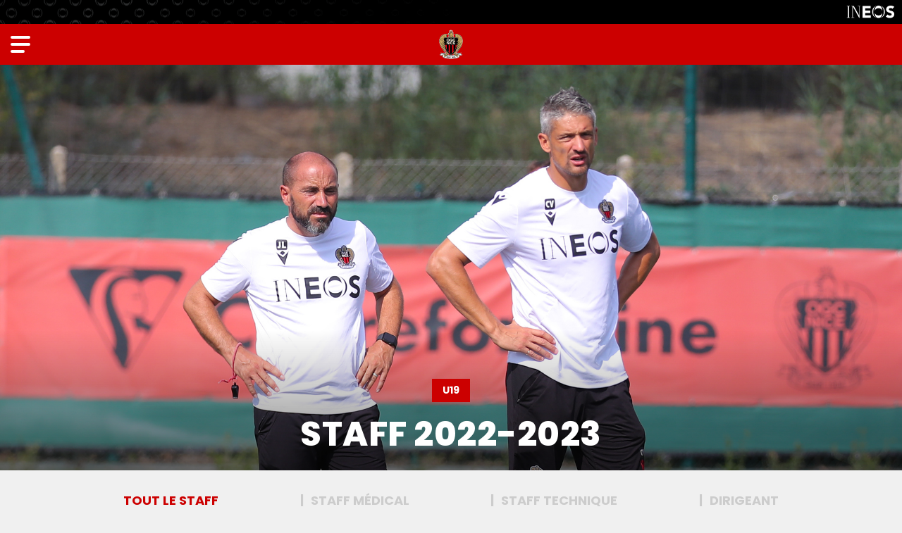

--- FILE ---
content_type: text/html; charset=UTF-8
request_url: https://www.ogcnice.com/fr/staff/2022-2023/u19
body_size: 14805
content:
<!DOCTYPE html>
<html lang="fr">
<head>
  <meta charset="UTF-8">
  <title>Staff OGC Nice | U19 | saison 2022-2023</title>
  <meta name="viewport" content="width=device-width, initial-scale=1, shrink-to-fit=no">
  <meta property="og:site_name" content="OGC Nice"/>
  <meta property="og:url" content="https://www.ogcnice.com/fr/staff/2022-2023/u19"/>
  <meta property="og:locale" content="fr_FR"/>
  <meta name="twitter:card" content="summary_large_image">
  <meta name="twitter:site" content="@ogcnice">
  <meta property="fb:admins" content="100002341022954"/>
  <meta property="fb:app_id" content="767079323456716"/>
  <meta property="og:description" content="Le staff de l'OGC Nice pour la saison 2022-2023, U19. Photos et biographies des membres du staff"/>
<meta property="og:image" content="https://www.ogcnice-assets.com/images/equipes/2022-2023-u19/staff.jpg"/>
<meta property="og:type" content="website">
<meta property="og:title" content="Staff OGC Nice | U19 | saison 2022-2023">
<meta name="twitter:title" content="Staff OGC Nice | U19 | saison 2022-2023">
<meta name="twitter:description" content="Le staff de l'OGC Nice pour la saison 2022-2023, U19. Photos et biographies des membres du staff">
<meta name="twitter:image" content="https://www.ogcnice-assets.com/images/equipes/2022-2023-u19/staff.jpg"/>
  <link rel="apple-touch-icon" sizes="60x60" href="https://www.ogcnice-assets.com/images/cms/menus/apple-touch-icon-60x60.png">
  <link rel="apple-touch-icon" sizes="76x76" href="https://www.ogcnice-assets.com/images/cms/menus/apple-touch-icon-76x76.png">
  <link rel="apple-touch-icon" sizes="120x120" href="https://www.ogcnice-assets.com/images/cms/menus/apple-touch-icon-120x120.png">
  <link rel="apple-touch-icon" sizes="152x152" href="https://www.ogcnice-assets.com/images/cms/menus/apple-touch-icon-152x152.png">
  <link rel="apple-touch-icon" sizes="180x180" href="https://www.ogcnice-assets.com/images/cms/menus/apple-touch-icon-180x180.png">
  <link rel="icon" type="image/png" sizes="32x32" href="https://www.ogcnice-assets.com/images/cms/menus/favicon-32x32.png">
  <link rel="icon" type="image/png" sizes="16x16" href="https://www.ogcnice-assets.com/images/cms/menus/favicon-16x16.png">
  <link rel="manifest" href="/site.webmanifest">
  <link rel="shortcut icon" href="/favicon.ico">
  <meta name="apple-mobile-web-app-title" content="OGCNice.com">
  <meta name="application-name" content="OGCNice.com">
  <meta name="msapplication-TileColor" content="#cc0000">
  <meta name="msapplication-config" content="/browserconfig.xml">
  <meta name="theme-color" content="#ffffff">
  <script src="https://kit.fontawesome.com/c8ae971bce.js" crossorigin="anonymous"></script>
  <link rel="preconnect" href="https://fonts.googleapis.com">
  <link rel="preconnect" href="https://fonts.gstatic.com" crossorigin>
  <link href="https://fonts.googleapis.com/css2?family=DM+Serif+Display&family=Poppins:ital,wght@0,200;0,400;0,700;0,800;0,900;1,400;1,700&display=swap" rel="stylesheet">
      <link rel="stylesheet" href="/build/281.css"><link rel="stylesheet" href="/build/383.css">
  <script type='text/javascript'>
      if (window.innerWidth > 992) {
          var ox_u = 'https://adserver.ogcnice.com/www/delivery/al.php?zoneid=5&target=_blank&layerstyle=simple&align=center&valign=middle&closebutton=t&nobg=t&noborder=t';
      } else {
          var ox_u = 'https://adserver.ogcnice.com/www/delivery/al.php?zoneid=6&target=_blank&layerstyle=simple&align=center&valign=middle&closebutton=t&nobg=t&noborder=t';
      }
  </script>
  <script async src="https://adserver.ogcnice.com/www/delivery/asyncjs.php"></script>
  <script type='text/javascript'><!--//<![CDATA[
      if (document.context) ox_u += '&context=' + escape(document.context);
      document.write("<scr" + "ipt type='text/javascript' src='" + ox_u + "'></scr" + "ipt>");
      //]]>-->
  </script>
  <!-- Google Tag Manager -->
  <script>(function(w,d,s,l,i){w[l]=w[l]||[];w[l].push({'gtm.start':
  new Date().getTime(),event:'gtm.js'});var f=d.getElementsByTagName(s)[0],
  j=d.createElement(s),dl=l!='dataLayer'?'&l='+l:'';j.async=true;j.src=
  'https://www.googletagmanager.com/gtm.js?id='+i+dl;f.parentNode.insertBefore(j,f);
  })(window,document,'script','dataLayer','GTM-WP6D4Z2');</script>
  <!-- End Google Tag Manager -->
</head>
<body  class="" style="position:relative">
<!-- Google Tag Manager (noscript) -->
<noscript><iframe src="https://www.googletagmanager.com/ns.html?id=GTM-WP6D4Z2"
height="0" width="0" style="display:none;visibility:hidden"></iframe></noscript>
<!-- End Google Tag Manager (noscript) -->
<div class="ineos-header d-none d-xl-block">
  <a href="https://www.ineos.com" target="_blank"><img src="https://www.ogcnice-assets.com/images/cms/club/ineos.svg"></a>
</div>
<header class="menu text-white d-none d-xl-block">
  <h1><a href="/fr/"><img src="https://www.ogcnice-assets.com/images/cms/menus/logo-header.png"/></a></h1>
  <ul class="topmenu">
    <li><a href="https://billetterie.ogcnice.com/?utm_source=site_ogcnice&utm_medium=site_ogcnice_header_bouton_billetterie&utm_campaign=site_ogcnice_billetterie" target="_blank"><img src="https://www.ogcnice-assets.com/images/cms/menus/icon-billetterie.svg"> Billetterie</a></li>
    <li><a href="https://boutique.ogcnice.com/" target="_blank"><img src="https://www.ogcnice-assets.com/images/cms/menus/icon-boutique.svg"> Boutique</a></li>
  </ul>
  <ul class="mainmenu">
    <li><a class="show-submenu show-actualites">Actualités</a></li>
    <li><a class="show-submenu show-equipes">Equipes</a></li>
    <li><a class="show-submenu show-club">Club</a></li>
    <li><a class="show-submenu show-stade">Supporters</a></li>
    <li><a class="show-submenu show-formation">Formation</a></li>
    <li><a class="show-submenu show-partenaires">Partenaires</a></li>
    <li><a class="show-submenu show-vip">Membres VIP</a></li>
  </ul>
  <ul class="bottommenu">
    <li class="menu-mefi"><a href="https://www.meficlub.com" target="_blank">Mèfi Club</a></li>
    <li class="menu-fonds show-submenu"><a class="show-submenu show-fdd">Fonds de Dotation</a></li>
  </ul>
  <div class="menu_language">
    <span class="menu_fr langmenu_active">Fr</span> | <a href="/en/" title="English site"><span class="menu_uk">En</span></a>
  </div>
</header>

<div id="mobilemenu" class="d-block d-xl-none">
  <div class="nav-modal">
    <nav>
      <div id="mobilemenu_toplinks">
        <ul>
          <li><a href="/fr/rubrique">News</a></li>
          <li><a href="https://billetterie.ogcnice.com/?utm_source=site_ogcnice&utm_medium=site_ogcnice_menu_quicklink_billetterie&utm_campaign=site_ogcnice_billetterie" target="_blank">Billetterie</a></li>
          <li><a href="https://boutique.ogcnice.com" target="_blank">Boutique</a></li>
        </ul>
        <ul>
          <li><a href="/fr/calendrier/f/2025-2026/equipe-pro">Calendrier</a></li>
          <li><a href="/fr/f/equipes/2025-2026/equipe-pro">Effectif</a></li>
          <li><a href="/fr/classement/2025-2026/equipe-pro">Classement</a></li>
        </ul>
      </div>
        <div id="mobilemenu_accordion">
          <p><a id="mobilemenu_titre1" class="menu_1st mobilemenu_withsubmenu" role="button" data-toggle="collapse" href="#mobilemenu_titre1_submenu" aria-expanded="false" aria-controls="mobilemenu_titre1_submenu">Actualités</a>
          </p>
          <div id="mobilemenu_titre1_submenu" class="collapse" data-parent="#mobilemenu_accordion" aria-labelledby="mobilemenu_titre1">
            <p><a id="mobilemenu_titre1_submenu1" class="collapsed menu_2nd mobilemenu_withsubmenu" role="button" data-toggle="collapse" href="#mobilemenu_titre1_submenu1_liste" aria-expanded="false" aria-controls="mobilemenu_titre1_submenu1_liste">News</a></p>
            <div id="mobilemenu_titre1_submenu1_liste" class="collapse" data-parent="#mobilemenu_titre1_submenu" aria-labelledby="mobilemenu_titre1_submenu1">
              <p><a href="/fr/rubrique" class="menu_3rd">Toutes les news</a></p>
              <p><a href="/fr/rubrique/equipe-pro?contentType=all" class="menu_3rd">Équipe pro</a></p>
              <p><a href="/fr/rubrique/formation?contentType=all" class="menu_3rd">Formation</a></p>
              <p><a href="/fr/rubrique/feminines?contentType=all" class="menu_3rd">Féminines</a></p>
              <p><a href="/fr/rubrique/club?contentType=all" class="menu_3rd">Club</a></p>
              <p><a href="/fr/rubrique/supporters?contentType=all" class="menu_3rd">Supporters</a></p>
              <p><a href="/fr/rubrique/fdd?contentType=all" class="menu_3rd">Fonds de dotation</a></p>
            </div>
            <p><a id="mobilemenu_titre1_submenu2" class="collapsed menu_2nd mobilemenu_withsubmenu" role="button" data-toggle="collapse" href="#mobilemenu_titre1_submenu2_liste" aria-expanded="false" aria-controls="mobilemenu_titre1_submenu2_liste">24h/24</a></p>
            <div id="mobilemenu_titre1_submenu2_liste" class="collapse" data-parent="#mobilemenu_titre1_submenu" aria-labelledby="mobilemenu_titre1_submenu2">
              <p><a href="/fr/agenda.html" class="menu_3rd">Agenda du club</a></p>
              <p><a href="/fr/supporters/newsletters.html" class="menu_3rd">Newsletters</a>
              </p>
              <p><a href="/fr/supporters/reseaux-sociaux.html" class="menu_3rd">Réseaux sociaux</a></p>
              <p><a href="https://www.youtube.com/ogcnice" class="menu_3rd"><span class="external_link">Chaîne Youtube</span></a></p>
              <p><a href="/fr/supporters/applis.html" class="menu_3rd">Application mobile</a></p>
            </div>
            <p><a class="menu_2nd" href="/fr/albums">Photos</a></p>
            <p><a id="mobilemenu_titre1_submenu3" class="collapsed menu_2nd mobilemenu_withsubmenu" role="button" data-toggle="collapse" href="#mobilemenu_titre1_submenu3_liste" aria-expanded="false" aria-controls="mobilemenu_titre1_submenu3_liste">OGC Nice TV</a></p>
            <div id="mobilemenu_titre1_submenu3_liste" class="collapse" data-parent="#mobilemenu_titre1_submenu" aria-labelledby="mobilemenu_titre1_submenu3">
              <p><a href="/fr/ogcnice-tv" class="menu_3rd">Accueil</a></p>
              <p><a href="/fr/ogcnice-tv/playlist/resumes-de-match" class="menu_3rd">Résumés</a></p>
              <p><a href="/fr/ogcnice-tv/playlist/zapgym" class="menu_3rd">Zap'Gym</a></p>
              <p><a href="/fr/ogcnice-tv/playlist/legende" class="menu_3rd">Matchs de légende</a></p>
              <p><a href="/fr/ogcnice-tv/playlist/reportages" class="menu_3rd">Reportages</a></p>
              <p><a href="/fr/ogcnice-tv/playlist/jt-des-jeunes" class="menu_3rd">JT des Jeunes</a></p>
            </div>
            <p><a class="menu_2nd" href="/fr/tag/ogcnice-mag?contentType=all">OGC Nice Mag</a></p>
          </div>
          <p><a id="mobilemenu_titre2" class="menu_1st mobilemenu_withsubmenu" role="button" data-toggle="collapse" href="#mobilemenu_titre2_submenu" aria-expanded="false" aria-controls="mobilemenu_titre2_submenu">Équipes</a></p>
          <div id="mobilemenu_titre2_submenu" class="collapse" data-parent="#mobilemenu_accordion" aria-labelledby="mobilemenu_titre2">
            <p><a id="mobilemenu_titre2_submenu1" class="collapsed menu_2nd mobilemenu_withsubmenu" role="button" data-toggle="collapse" href="#mobilemenu_titre2_submenu1_liste" aria-expanded="false"
                  aria-controls="mobilemenu_titre2_submenu1_liste">Équipe Pro</a></p>
            <div id="mobilemenu_titre2_submenu1_liste" class="collapse" data-parent="#mobilemenu_titre2_submenu" aria-labelledby="mobilemenu_titre2_submenu1">
              <p><a href="/fr/f/equipes/2025-2026/equipe-pro" class="menu_3rd">Effectif</a></p>
              <p><a href="/fr/equipes/equipe-pro/2025-2026/staff.html" class="menu_3rd">Staff</a></p>
              <p><a href="/fr/calendrier/f/2025-2026/equipe-pro" class="menu_3rd">Calendrier &amp; résultats</a></p>
              <p><a href="/fr/classement/2025-2026/equipe-pro" class="menu_3rd">Classement Ligue 1</a></p>
              <p><a href="/fr/tag/aiglondumois?contentType=all" class="menu_3rd">Aiglon du Mois</a></p>
            </div>

              <p><a id="mobilemenu_titre2_submenu2" class="collapsed menu_2nd mobilemenu_withsubmenu" role="button" data-toggle="collapse" href="#mobilemenu_titre2_submenu2_liste" aria-expanded="false" aria-controls="mobilemenu_titre2_submenu2_liste">Féminines</a></p>
              <div id="mobilemenu_titre2_submenu2_liste" class="collapse" data-parent="#mobilemenu_titre2_submenu" aria-labelledby="mobilemenu_titre2_submenu2">
                <p><a id="mobilemenu_titre2_submenu9" class="collapsed menu_3rd mobilemenu_withsubmenu" role="button" data-toggle="collapse" href="#mobilemenu_titre2_submenu9_liste" aria-expanded="false" aria-controls="mobilemenu_titre2_submenu9_liste">Equipe première Seconde Ligue</a></p>
                <div id="mobilemenu_titre2_submenu9_liste" class="collapse" data-parent="#mobilemenu_titre2_submenu2_liste"
                     aria-labelledby="mobilemenu_titre2_submenu9">
                    <p><a href="/fr/f/equipes/2025-2026/feminines" class="menu_4th">Effectif</a></p>
                    <p><a href="/fr/staff/2025-2026/feminines" class="menu_4th">Staff</a></p>
                    <p><a href="/fr/calendrier/l/2025-2026/feminines" class="menu_4th">Calendrier &amp; résultats</a></p>
                    <p><a href="/fr/classement/2025-2026/feminines" class="menu_4th">Classement</a></p>
                </div>               
                <p><a id="mobilemenu_titre2_submenu10" class="collapsed menu_3rd mobilemenu_withsubmenu" role="button" data-toggle="collapse" href="#mobilemenu_titre2_submenu10_liste" aria-expanded="false" aria-controls="mobilemenu_titre2_submenu10_liste">Autres équipes</a></p>
                <div id="mobilemenu_titre2_submenu10_liste" class="collapse" data-parent="#mobilemenu_titre2_submenu2_liste" aria-labelledby="mobilemenu_titre2_submenu10">
                  <p><a href="/fr/equipes/u18f.html" class="menu_3rd">U18F</a></p>
                  <p><a href="/fr/equipes/u16f.html" class="menu_3rd">U16F</a></p>
                  <p><a href="/fr/equipes/u15f.html" class="menu_3rd">U15F</a></p>
                  <p><a href="/fr/equipes/u13f.html" class="menu_3rd">U13F</a></p>
                  <p><a href="/fr/equipes/u11f.html" class="menu_3rd">U11F</a></p>
                  <p><a href="/fr/equipes/u7-u9f.html" class="menu_3rd">U7-U9F</a></p>
                </div>
              </div>

            <p><a id="mobilemenu_titre2_submenu3" class="collapsed menu_2nd mobilemenu_withsubmenu" role="button" data-toggle="collapse" href="#mobilemenu_titre2_submenu3_liste" aria-expanded="false" aria-controls="mobilemenu_titre2_submenu3_liste">Centre de Formation</a></p>
            <div id="mobilemenu_titre2_submenu3_liste" class="collapse" data-parent="#mobilemenu_titre2_submenu" aria-labelledby="mobilemenu_titre2_submenu3">
              <p><a class="menu_3rd" href="/fr/l/equipes/2025-2026/centre-de-formation">Effectif</a></p>          
              <p><a id="mobilemenu_titre2_submenu4b" class="collapsed menu_3rd mobilemenu_withsubmenu" role="button" data-toggle="collapse" href="#mobilemenu_titre2_submenu4b_liste" aria-expanded="false" aria-controls="mobilemenu_titre2_submenu4_liste">Staffs</a></p>
              <div id="mobilemenu_titre2_submenu4b_liste" class="collapse" data-parent="#mobilemenu_titre2_submenu3_liste" aria-labelledby="mobilemenu_titre2_submenu4b">
                  <p><a href="/fr/staff/2025-2026/elite" class="menu_4th">Elite</a></p>
                  <p><a href="/fr/staff/2025-2026/u19" class="menu_4th">U19</a></p>
                  <p><a href="/fr/staff/2025-2026/u17" class="menu_4th">U17</a></p>
                  <p><a href="/fr/staff/2025-2026/u16" class="menu_4th">U16</a></p>
              </div>
              <p><a id="mobilemenu_titre2_submenu5" class="collapsed menu_3rd mobilemenu_withsubmenu" role="button" data-toggle="collapse" href="#mobilemenu_titre2_submenu5_liste" aria-expanded="false" aria-controls="mobilemenu_titre2_submenu5_liste">Calendriers</a></p>
              <div id="mobilemenu_titre2_submenu5_liste" class="collapse" data-parent="#mobilemenu_titre2_submenu3_liste" aria-labelledby="mobilemenu_titre2_submenu5">
                  <p><a href="/fr/calendrier/l/2025-2026/elite" class="menu_4th">Elite</a></p>
                  <p><a href="/fr/calendrier/l/2025-2026/u19" class="menu_4th">U19</a></p>
                  <p><a href="/fr/calendrier/l/2025-2026/u17" class="menu_4th">U17</a></p>
                  <p><a href="/fr/calendrier/l/2025-2026/u16" class="menu_4th">U16</a></p>
              </div>
              <p><a id="mobilemenu_titre2_submenu6" class="collapsed menu_3rd mobilemenu_withsubmenu" role="button" data-toggle="collapse" href="#mobilemenu_titre2_submenu6_liste" aria-expanded="false" aria-controls="mobilemenu_titre2_submenu6_liste">Classements</a></p>
              <div id="mobilemenu_titre2_submenu6_liste" class="collapse" data-parent="#mobilemenu_titre2_submenu3_liste" aria-labelledby="mobilemenu_titre2_submenu6">
                  <p><a href="/fr/classement/2025-2026/elite" class="menu_4th">Ch. Espoirs</a></p>
                  <p><a href="/fr/classement/2025-2026/u19" class="menu_4th">U19</a></p>
                  <p><a href="/fr/classement/2025-2026/u17" class="menu_4th">U17</a></p>
                  <p><a href="/fr/classement/2025-2026/u16" class="menu_4th">U16</a></p>
              </div>
            </div>

              <p><a id="mobilemenu_titre2_submenu8" class="collapsed menu_2nd mobilemenu_withsubmenu" role="button" data-toggle="collapse" href="#mobilemenu_titre2_submenu8_liste" aria-expanded="false" aria-controls="mobilemenu_titre2_submenu8_liste">Ecole de foot</a></p>
              <div id="mobilemenu_titre2_submenu8_liste" class="collapse" data-parent="#mobilemenu_titre2_submenu" aria-labelledby="mobilemenu_titre2_submenu8">
                <p><a href="/fr/equipes/u11.html" class="menu_3rd">U11</a></p>
                <p><a href="/fr/equipes/u10.html" class="menu_3rd">U10</a></p>
                <p><a href="/fr/equipes/u9.html" class="menu_3rd">U9</a></p>
                <p><a href="/fr/equipes/u8.html" class="menu_3rd">U8</a></p>
                <p><a href="/fr/equipes/u7.html" class="menu_3rd">U7</a></p>
                <p><a href="/fr/equipes/u6.html" class="menu_3rd">U6</a></p>
                <p><a href="/fr/equipes/u5.html" class="menu_3rd">U5</a></p>
              </div>
          </div>

            <p><a id="mobilemenu_titre3" class="menu_1st mobilemenu_withsubmenu" role="button" data-toggle="collapse" href="#mobilemenu_titre3_submenu" aria-expanded="false" aria-controls="mobilemenu_titre3_submenu">Club</a>
            </p>
            <div id="mobilemenu_titre3_submenu" class="collapse" data-parent="#mobilemenu_accordion" aria-labelledby="mobilemenu_titre3">
              <p><a id="mobilemenu_titre3_submenu1" class="collapsed menu_2nd mobilemenu_withsubmenu" role="button" data-toggle="collapse" href="#mobilemenu_titre3_submenu1_liste" aria-expanded="false" aria-controls="mobilemenu_titre3_submenu1_liste">L'Institution</a></p>
              <div id="mobilemenu_titre3_submenu1_liste" class="collapse" data-parent="#mobilemenu_titre3_submenu" aria-labelledby="mobilemenu_titre3_submenu1">
                <p><a href="/fr/club/mongymmafamille.html" class="menu_3rd">#MonGymmafamille</a></p>
                <p><a href="/fr/club/mefi.html" class="menu_3rd">Mèfi</a></p>
                <p><a href="/fr/club/nissa-la-bella.html" class="menu_3rd">Nissa la Bella</a></p>
                <p><a href="/fr/club/organigramme.html" class="menu_3rd">Organigramme</a></p>
                <p><a href="/fr/club/centre.html" class="menu_3rd">Centre d'entraînement et de formation</a></p>
                <p><a href="/fr/fonds-de-dotation/presentation.html" class="menu_3rd">Fonds de dotation</a></p>
                <p><a href="https://boutique.ogcnice.com" class="menu_3rd" target="_blank"><span class="external_link">Boutique</span></a></p>
                <p><a href="https://contact.ogcnice.com/?utm_source=site_ogcnice" class="menu_3rd">Contacts</a></p>
                <p><a href="/fr/club/presse.html" class="menu_3rd">Presse</a></p>
              </div>
              <p><a id="mobilemenu_titre3_submenu2" class="collapsed menu_2nd mobilemenu_withsubmenu" role="button" data-toggle="collapse" href="#mobilemenu_titre3_submenu2_liste" aria-expanded="false" aria-controls="mobilemenu_titre3_submenu2_liste">Despì 1904</a></p>
              <div id="mobilemenu_titre3_submenu2_liste" class="collapse" data-parent="#mobilemenu_titre3_submenu" aria-labelledby="mobilemenu_titre3_submenu2">
                <p><a href="/fr/club/histoire/historique.html" class="menu_3rd">Historique</a></p>
                <p><a href="/fr/club/histoire/photos-equipes.html" class="menu_3rd">Équipes de 1930 à nos jours</a></p>
                <p><a href="/fr/club/histoire/anciens-aiglons.html" class="menu_3rd">Ils ont fait le Gym</a></p>
                <p><a href="/fr/ogcnice-tv/playlist/legende" class="menu_3rd">Matchs de légende</a></p>
                <p><a href="/fr/stade/cafe-des-aiglons.html" class="menu_3rd">Café des Aiglons</a></p>
                <p><a href="/fr/club/histoire/association-anciens-aiglons.html" class="menu_3rd">Association des Anciens Aiglons</a></p>
                <p><a href="/fr/club/histoire/stade-du-ray.html" class="menu_3rd">Stade  du Ray</a></p>
              </div>
            </div>

            <p><a id="mobilemenu_titre4" class="menu_1st mobilemenu_withsubmenu" role="button" data-toggle="collapse" href="#mobilemenu_titre4_submenu" aria-expanded="false" aria-controls="mobilemenu_titre4_submenu">Supporters</a></p>
            <div id="mobilemenu_titre4_submenu" class="collapse" data-parent="#mobilemenu_accordion" aria-labelledby="mobilemenu_titre4">
              <p><a id="mobilemenu_titre4_submenu2" class="collapsed menu_2nd mobilemenu_withsubmenu" role="button" data-toggle="collapse" href="#mobilemenu_titre4_submenu2_liste" aria-expanded="false" aria-controls="mobilemenu_titre4_submenu2_liste">Supporters</a></p>
              <div id="mobilemenu_titre4_submenu2_liste" class="collapse" data-parent="#mobilemenu_titre4_submenu" aria-labelledby="mobilemenu_titre4_submenu2">
                <p><a href="/fr/supporters/referent-supporters-ogcnice.html" class="menu_3rd">Référent supporters</a></p>
                <p><a href="/fr/supporters/groupes.html" class="menu_3rd">Groupes de supporters</a></p>
                <p><a href="https://www.meficlub.com" class="menu_3rd" target="_blank"><span class="external_link">Mèfi Club</span></a></p>
                <p><a href="/fr/supporters/chants.html" class="menu_3rd">Chants</a></p>
                <p><a href="/fr/supporters/wallpapers.html" class="menu_3rd">Fonds d'écran</a></p>
                <p><a href="https://www.ogcnice.net" class="menu_3rd" target="_blank"><span class="external_link">Forum</span></a></p>
                <p><a href="/fr/supporters/newsletters.html" class="menu_3rd">Newsletters</a></p>
                <p><a href="https://programme-pouvoir-achat.ogcnice.com/login/" class="menu_3rd" target="_blank"><span class="external_link">Programme pouvoir d'achat</span></a></p>
              </div>
              <p><a id="mobilemenu_titre4_submenu1" class="collapsed menu_2nd mobilemenu_withsubmenu" role="button" data-toggle="collapse" href="#mobilemenu_titre4_submenu1_liste" aria-expanded="false" aria-controls="mobilemenu_titre4_submenu1_liste">Allianz Riviera</a></p>
              <div id="mobilemenu_titre4_submenu1_liste" class="collapse" data-parent="#mobilemenu_titre4_submenu" aria-labelledby="mobilemenu_titre4_submenu1">
                <p><a href="/fr/stade/allianz-riviera.html" class="menu_3rd">Le stade</a></p>
                <p><a href="https://billetterie.ogcnice.com/stade/se-rendre-a-l-allianz-riviera" class="menu_3rd"><span class="external_link">Comment y accéder ?</span></a></p>
                <p><a href="https://billetterie.ogcnice.com/?utm_source=site_ogcnice&utm_medium=site_ogcnice_menu_stade_billetterie&utm_campaign=site_ogcnice_billetterie" class="menu_3rd" target="_blank"><span class="external_link">Billetterie</span></a>
                </p>
                <p><a href="https://billetterie.ogcnice.com/entreprises?utm_source=site_ogcnice&utm_medium=site_ogcnice_menu_stade_hospitalite&utm_campaign=site_ogcnice_billetterie" class="menu_3rd"><span class="external_link">Offres hospitalités</span></a></p>
                <p><a href="/fr/stade/cafe-des-aiglons.html" class="menu_3rd">Café des Aiglons</a></p>
                <p><a href="https://www.museedusport.fr" target="_blank" class="menu_3rd"><span class="external_link">Musée National du Sport</span></a></p>
              </div>
            </div>
            <p><a id="mobilemenu_titre5" class="menu_1st mobilemenu_withsubmenu" role="button" data-toggle="collapse" href="#mobilemenu_titre5_submenu" aria-expanded="false" aria-controls="mobilemenu_titre5_submenu">Formation</a>
            </p>
            <div id="mobilemenu_titre5_submenu" class="collapse" data-parent="#mobilemenu_accordion" aria-labelledby="mobilemenu_titre5">
                <p><a id="mobilemenu_titre5_submenu1" class="collapsed menu_2nd mobilemenu_withsubmenu" role="button" data-toggle="collapse" href="#mobilemenu_titre5_submenu1_liste" aria-expanded="false" aria-controls="mobilemenu_titre5_submenu1_liste">Formation</a></p>
                <div id="mobilemenu_titre5_submenu1_liste" class="collapse" data-parent="#mobilemenu_titre5_submenu" aria-labelledby="mobilemenu_titre5_submenu1">
                  <p><a href="/fr/formation/presentation.html" class="menu_3rd">Présentation</a></p>
                  <p><a href="/fr/formation/infrastructures.html" class="menu_3rd">Infrastructures</a></p>
                  <p><a href="/fr/formation/organigramme.html" class="menu_3rd">Organigramme et contacts</a></p>
                  <p><a href="/fr/formation/scolarite.html" class="menu_3rd">Scolarité</a></p>
                  <p><a href="/fr/formation/open-football-club.html" class="menu_3rd">Open Football Club</a></p>
                </div>
                <p><a id="mobilemenu_titre5_submenu2" class="collapsed menu_2nd mobilemenu_withsubmenu" role="button" data-toggle="collapse" href="#mobilemenu_titre5_submenu2_liste" aria-expanded="false" aria-controls="mobilemenu_titre5_submenu2_liste">Préformation</a></p>
                <div id="mobilemenu_titre5_submenu2_liste" class="collapse" data-parent="#mobilemenu_titre5_submenu" aria-labelledby="mobilemenu_titre5_submenu2">
                  <p><a href="/fr/formation/preformation.html" class="menu_3rd">Présentation</a></p>
                </div>
                <p><a class="menu_2nd" href="https://billetterie.ogcnice.com/nos-offres/gym-aveni" target="_blank"><span class="external_link">Gym Aveni</span></a></p>
                <p><a id="mobilemenu_titre5_submenu3" class="collapsed menu_2nd mobilemenu_withsubmenu" role="button" data-toggle="collapse" href="#mobilemenu_titre5_submenu3_liste" aria-expanded="false" aria-controls="mobilemenu_titre5_submenu3_liste">Amateurs</a></p>
                <div id="mobilemenu_titre5_submenu3_liste" class="collapse" data-parent="#mobilemenu_titre5_submenu" aria-labelledby="mobilemenu_titre5_submenu3">
                  <p><a href="/fr/formation/feminines.html" class="menu_3rd">Féminines</a></p>
                  <p><a href="/fr/formation/ecole-de-foot.html" class="menu_3rd">École de Foot</a></p>
                  <p><a href="/fr/formation/tournoi-jeune-aiglon.html" class="menu_3rd">Tournoi du Jeune Aiglon</a></p>
                </div>
            </div>
            <p><a id="mobilemenu_titre6" class="menu_1st mobilemenu_withsubmenu" role="button" data-toggle="collapse" href="#mobilemenu_titre6_submenu" aria-expanded="false" aria-controls="mobilemenu_titre6_submenu">Partenaires</a></p>
            <div id="mobilemenu_titre6_submenu" class="collapse" data-parent="#mobilemenu_accordion" aria-labelledby="mobilemenu_titre6">
              <p><a class="menu_2nd" href="/fr/partenaires/nos-partenaires.html">Nos partenaires à labels</a></p>
              <p><a class="menu_2nd" href="/fr/partenaires/sponsoring-visibilite.html">Sponsoring &amp; visibilité</a></p>
              <p><a class="menu_2nd" href="/fr/rubrique/partenaires?contentType=all">Actualités partenaires</a></p>
              <p><a class="menu_2nd" href="https://www.linkedin.com/company/ogcnice/" target="_blank"><span class="external_link">L'OGC Nice sur Linkedin</span></a></p>
            </div>

            <p><a id="mobilemenu_titre8" class="menu_1st mobilemenu_withsubmenu" role="button" data-toggle="collapse" href="#mobilemenu_titre8_submenu" aria-expanded="false" aria-controls="mobilemenu_titre8_submenu">Membres VIP</a></p>
            <div id="mobilemenu_titre8_submenu" class="collapse" data-parent="#mobilemenu_accordion" aria-labelledby="mobilemenu_titre8">
              <p><a class="menu_2nd" href="https://billetterie.ogcnice.com/entreprises/business-club" target="_blank"><span class="external_link">Présentation du Business Club</span></a></p>
              <p><a class="menu_2nd" href="https://billetterie.ogcnice.com/entreprises?utm_source=site_ogcnice&utm_medium=site_ogcnice_menu_partenaires_hospitalite&utm_campaign=site_ogcnice_billetterie" target="_blank"><span class="external_link">Offres hospitalités</span></a></p>
              <p><a class="menu_2nd" href="https://www.linkedin.com/showcase/ogc-nice-business-club" target="_blank"><span class="external_link">Le Business Club sur Linkedin</span></a></p>
            </div>

            <p><a class="menu_1st" href="https://www.meficlub.com" target="_blank"><span class="external_link" style="background-position:right 4px">Mèfi Club</span></a></p>
            <p><a id="mobilemenu_titre7" class="menu_1st mobilemenu_withsubmenu" role="button" data-toggle="collapse" href="#mobilemenu_titre7_submenu" aria-expanded="false"
                  aria-controls="mobilemenu_titre7_submenu">Fonds de dotation</a></p>
            <div id="mobilemenu_titre7_submenu" class="collapse" data-parent="#mobilemenu_accordion"
                 aria-labelledby="mobilemenu_titre7">
              <p><a id="mobilemenu_titre7_submenu1" class="collapsed menu_2nd mobilemenu_withsubmenu" role="button"
                    data-toggle="collapse" href="#mobilemenu_titre7_submenu1_liste" aria-expanded="false" aria-controls="mobilemenu_titre7_submenu1_liste">Le fonds</a></p>
              <div id="mobilemenu_titre7_submenu1_liste" class="collapse" data-parent="#mobilemenu_titre7_submenu" aria-labelledby="mobilemenu_titre7_submenu1">
                <p><a href="/fr/fonds-de-dotation/presentation.html" class="menu_3rd">Présentation</a></p>
                <p><a href="/fr/rubrique/fdd?contentType=all" class="menu_3rd">News</a></p>
                <p><a href="/fr/fonds-de-dotation/chiffres.html" class="menu_3rd">Chiffres Clés</a></p>
                <p><a href="/fr/fonds-de-dotation/soutiens.html" class="menu_3rd">Ils nous soutiennent</a></p>
                <p><a href="/fr/fonds-de-dotation/soutenez.html" class="menu_3rd">Soutenez le fonds</a></p>
              </div>
              <p><a id="mobilemenu_titre7_submenu2" class="collapsed menu_2nd mobilemenu_withsubmenu" role="button" data-toggle="collapse" href="#mobilemenu_titre7_submenu2_liste" aria-expanded="false" aria-controls="mobilemenu_titre7_submenu2_liste">Enfance</a></p>
              <div id="mobilemenu_titre7_submenu2_liste" class="collapse" data-parent="#mobilemenu_titre7_submenu" aria-labelledby="mobilemenu_titre7_submenu2">
                <p><a href="/fr/fonds-de-dotation/enfance/mercredis-lenval.html" class="menu_3rd">Mercredis de Lenval</a></p>
                <p><a href="/fr/fonds-de-dotation/enfance/toi-moi.html" class="menu_3rd">Toi + Moi = OGC Nice</a></p>
                <p><a href="/fr/fonds-de-dotation/enfance/enfants-sans-douleur.html" class="menu_3rd">Enfants sans douleur</a></p>
                <p><a href="/fr/fonds-de-dotation/enfance/le-point-rose.html" class="menu_3rd">Le Point Rose</a></p>
                <p><a href="/fr/fonds-de-dotation/enfance/adrien.html" class="menu_3rd">Adrien</a></p>
                <p><a href="/fr/fonds-de-dotation/enfance/pieces-jaunes.html" class="menu_3rd">Pièces Jaunes</a></p>
                <p><a href="/fr/fonds-de-dotation/enfance/caravane-du-sport.html" class="menu_3rd">La caravane du Sport</a></p>
                <p><a href="/fr/fonds-de-dotation/enfance/ecoles-rouge-et-noir.html" class="menu_3rd">Les écoles en Rouge &amp; Noir</a></p>
                <p><a href="/fr/fonds-de-dotation/enfance/special-olympics.html" class="menu_3rd">Special Olympics</a></p>
                <p><a href="/fr/fonds-de-dotation/enfance/sourire-et-partage.html" class="menu_3rd">Sourire et partage</a></p>
                <p><a href="/fr/fonds-de-dotation/enfance/les-papillons.html" class="menu_3rd">Les Papillons</a></p>
                <p><a href="/fr/fonds-de-dotation/enfance/les-villas-en-rouge-et-noir.html" class="menu_3rd">Les Villas en Rouge &amp; Noir</a></p>
                <p><a href="/fr/fonds-de-dotation/enfance/daily-mile.html" class="menu_3rd">Daily Mile</a></p>
              </div>
              <p><a id="mobilemenu_titre7_submenu3" class="collapsed menu_2nd mobilemenu_withsubmenu" role="button" data-toggle="collapse" href="#mobilemenu_titre7_submenu3_liste" aria-expanded="false" aria-controls="mobilemenu_titre7_submenu3_liste">Proximité</a></p>
              <div id="mobilemenu_titre7_submenu3_liste" class="collapse" data-parent="#mobilemenu_titre7_submenu" aria-labelledby="mobilemenu_titre7_submenu3">
                <p><a href="/fr/fonds-de-dotation/proximite/forum-emploi.html" class="menu_3rd">Forum de l'emploi</a></p>
                <p><a href="/fr/fonds-de-dotation/proximite/gym-solidaire.html" class="menu_3rd">Gym Solidaire</a></p>
                <p><a href="/fr/fonds-de-dotation/proximite/don-du-sang.html" class="menu_3rd">Don du sang rouge et noir</a></p>
                <p><a href="/fr/fonds-de-dotation/proximite/adam.html" class="menu_3rd">Adam</a></p>
                <p><a href="/fr/fonds-de-dotation/proximite/bouchons-amour.html" class="menu_3rd">Bouchons d'amour</a></p>
                <p><a href="/fr/fonds-de-dotation/proximite/tribune-citoyenne.html" class="menu_3rd">La tribune citoyenne</a></p>
              </div>
            </div>
        </div>
        <div id="mobilemenu_bottomlinks">
          <div class="menu_language"><span class="menu_fr langmenu_active">Français</span> | <a href="/en/" title="English site"><span class="menu_uk">English</span></a></div>
        </div>
        <div id="mobilemenu_socials">
          <ul>
            <li><a href="https://www.facebook.com/ogcnice" target="_blank"><i class="fab fa-facebook-f"></i></a></li>
            <li><a href="https://twitter.com/ogcnice" target="_blank"><i class="fak fa-twitter-x"></i></a></li>
            <li><a href="https://www.instagram.com/ogcnice" target="_blank"><i class="fab fa-instagram"></i></a></li>
            <li><a href="https://www.youtube.com/ogcnice" target="_blank"><i class="fab fa-youtube"></i></a></li>
            <li><a href="https://www.snapchat.com/add/ogc-nice" target="_blank"><i class="fab fa-snapchat-ghost"></i></a></li>
            <li><a href="https://www.tiktok.com/@ogcnice" target="_blank"><i class="fab fa-tiktok"></i></a></li>
            <li><a href="https://www.linkedin.com/company/ogcnice/" target="_blank"><i class="fab fa-linkedin-in"></i></a></li>
            <li><a href="https://apps.apple.com/fr/app/ogc-nice-officiel/id1058786320" target="_blank"><i class="fab fa-apple"></i></a></li>
            <li><a href="https://play.google.com/store/apps/details?id=com.netcosports.andogcnice&hl=fr" target="_blank"><i class="fab fa-android"></i></a></li>
          </ul>
        </div>
    </nav>
  </div>
    <div class="ineos-header-mobile">
      <a href="https://www.ineos.com" target="_blank"><img src="https://www.ogcnice-assets.com/images/cms/club/ineos.svg"></a>
    </div>
    <div class="mobilemenu-container">
      <div class="head header-hamburger">
        <div class="tile burger">
          <div class="meat">
            <div class="line one"></div>
            <div class="line two"></div>
            <div class="line three"></div>
          </div>
        </div>
      </div>
      <div class="header-mobilelogo">
        <a href="/fr/"><img src="https://www.ogcnice-assets.com/images/cms/menus/logo.svg"></a>
      </div>
    </div>
</div>
<nav role="navigation" class="submenu" id="submenu-actualites">
  <div class="container-fluid d-flex px-0 h-100">
    <div class="submenu_inner d-flex">
      <div class="submenu_inner_actualites_col1">
        <div class="submenu_inner_news degrade_diago">
          <h2 class="submenu-title-1">News</h2>
          <ul class="submenu-list-1">
            <li><a href="/fr/rubrique">Toutes les news</a></li>
            <li><a href="/fr/rubrique/equipe-pro?contentType=all">Équipe pro</a></li>
            <li><a href="/fr/rubrique/formation?contentType=all">Formation</a></li>
            <li><a href="/fr/rubrique/feminines?contentType=all">Féminines</a></li>
            <li><a href="/fr/rubrique/club?contentType=all">Club</a></li>
            <li><a href="/fr/rubrique/supporters?contentType=all">Supporters</a></li>
            <li><a href="/fr/rubrique/fdd?contentType=all">Fonds de dotation</a></li>
          </ul>
        </div>
        <div class="submenu_inner_24h24 degrade_diago">
          <h2 class="submenu-title-1">24h/24</h2>
          <ul class="submenu-list-1">
            <li><a href="/fr/agenda.html">Agenda du club</a></li>
            <li><a href="/fr/supporters/newsletters.html">Newsletters</a></li>
            <li><a href="/fr/supporters/reseaux-sociaux.html">Réseaux sociaux</a></li>
            <li><a href="https://www.youtube.com/ogcnice" class="external_link" target="_blank">Chaîne Youtube</a></li>
            <li><a href="/fr/supporters/applis.html">Application mobile</a></li>
          </ul>
        </div>
      </div>
      <div class="submenu_inner_actualites_col2">
        <div class="submenu_inner_photos">
          <div>
            <picture class="submenu_cover_photo">
              <source srcset="https://www.ogcnice-assets.com/images/cms/menus/bg-menu-actualites-photos.jpg">
              <img src="https://www.ogcnice-assets.com/images/cms/menus/bg-menu-actualites-photos.jpg">
            </picture>
          </div>
          <div class="submenu_inner_photos_menu degrade_diago">
            <h2 class="submenu-title-1">Photos</h2>
            <ul class="submenu-list-1">
              <li><a href="/fr/albums">Tous les albums</a></li>
            </ul>
          </div>
        </div>
        <div class="submenu_inner_ogcnicetv">
          <div>
            <picture class="submenu_cover_photo">
              <source srcset="https://www.ogcnice-assets.com/images/cms/menus/bg-menu-actualites-tv-carlos.jpg">
              <img src="https://www.ogcnice-assets.com/images/cms/menus/bg-menu-actualites-tv-carlos.jpg" alt="Kevin Carlos">
            </picture>
          </div>
          <div class="submenu_inner_ogcnicetv_menu degrade_diago">
            <h2 class="submenu-title-1">OGC Nice TV</h2>
            <ul class="submenu-list-1">
              <li><a href="/fr/ogcnice-tv">Accueil</a></li>
              <li><a href="/fr/ogcnice-tv/playlist/resumes-de-match">Résumés de match</a></li>
              <li><a href="/fr/ogcnice-tv/playlist/zapgym">Zap'Gym</a></li>
              <li><a href="/fr/ogcnice-tv/playlist/legende">Matchs de légende</a></li>
              <li><a href="/fr/ogcnice-tv/playlist/reportages">Reportages</a></li>
              <li><a href="/fr/ogcnice-tv/playlist/jt-des-jeunes">JT des jeunes</a></li>
            </ul>
          </div>
        </div>
        <div class="submenu_inner_mag">
          <div>
            <picture class="submenu_cover_photo">
              <source srcset="https://www.ogcnice-assets.com/images/cms/menus/bg-menu-actualites-mag.jpg">
              <img src="https://www.ogcnice-assets.com/images/cms/menus/bg-menu-actualites-mag.jpg">
            </picture>
          </div>
          <div class="submenu_inner_mag_menu degrade_diago">
            <h2 class="submenu-title-1">OGC Nice.mag</h2>
            <ul class="submenu-list-1">
              <li><a href="/fr/tag/ogcnice-mag?contentType=all">Tous les programmes</a></li>
            </ul>
          </div>
        </div>
      </div>
    </div>
    <div class="submenu_background flex-grow-1"><a class="hide-submenu"><i class="fas fa-times"></i> fermer</a>
    </div>
  </div>
</nav>

<nav role="navigation" class="submenu" id="submenu-equipes">
  <div class="container-fluid d-flex px-0 h-100">
    <div class="submenu_inner">
      <div class="submenu_inner_equipes_pro">
        <div>
          <picture class="submenu_cover_photo">
            <source srcset="https://www.ogcnice-assets.com/images/cms/menus/bg-menu-equipes-bouanani.jpg" media="(min-width:1600px)">
            <source srcset="https://www.ogcnice-assets.com/images/cms/menus/bg-menu-equipes-bouanani-small.jpg">
            <img src="https://www.ogcnice-assets.com/images/cms/menus/bg-menu-equipes-dante.jpg" alt="Badredine Bouanani et Dante">
          </picture>
        </div>
        <div class="submenu_inner_equipes_pro_menu degrade_diago">
          <h2 class="submenu-title-1">Équipe Pro</h2>
          <ul class="submenu-list-1">
            <li><a href="/fr/f/equipes/2025-2026/equipe-pro">Effectif</a></li>
            <li><a href="/fr/equipes/equipe-pro/2025-2026/staff.html">Staff</a></li>
            <li><a href="/fr/calendrier/f/2025-2026/equipe-pro">Calendrier &amp; résultats</a></li>
            <li><a href="/fr/classement/2025-2026/equipe-pro">Classement Ligue 1</a></li>
            <li><a href="/fr/tag/aiglondumois?contentType=all">Aiglon du mois</a></li>
          </ul>
        </div>
      </div>
      <div class="row submenu_inner_autresequipes">
        <div>
          <div class="submenu_inner_equipes_centre mt-5 pt-3 mb-xl-3 mb-xxl-5">
            <h2 class="submenu-title-2">Centre de formation</h2>
            <h3 class="submenu-title-3">Effectif</h3>
            <ul class="submenu-list-2">
              <li><a href="/fr/l/equipes/2025-2026/centre-de-formation">Centre de Formation</a></li>
            </ul>
            <h3 class="submenu-title-3">Staffs</h3>
            <ul class="submenu-list-2">
              <li><a href="/fr/staff/2025-2026/elite">Elite</a></li>
              <li><a href="/fr/staff/2025-2026/u19">U19</a></li>
              <li><a href="/fr/staff/2025-2026/u17">U17</a></li>
              <li><a href="/fr/staff/2025-2026/u16">U16</a></li>
            </ul>
            <h3 class="submenu-title-3">Calendriers</h3>
            <ul class="submenu-list-2">
              <li><a href="/fr/calendrier/l/2025-2026/elite">Elite</a></li>
              <li><a href="/fr/calendrier/l/2025-2026/u19">U19</a></li>
              <li><a href="/fr/calendrier/l/2025-2026/u17">U17</a></li>
              <li><a href="/fr/calendrier/l/2025-2026/u16">U16</a></li>
            </ul>
            <h3 class="submenu-title-3">Classements</h3>
            <ul class="submenu-list-2">
              <li><a href="/fr/classement/2025-2026/elite">Ch. Espoirs</a></li>
              <li><a href="/fr/classement/2025-2026/u19">U19</a></li>
              <li><a href="/fr/classement/2025-2026/u17">U17</a></li>
              <li><a href="/fr/classement/2025-2026/u16">U16</a></li>
            </ul>
          </div>
          <div class="submenu_inner_equipes_centre">
            <h2 class="submenu-title-2">Ecole de foot</h2>
            <ul class="submenu-list-3">
              <li><a href="/fr/equipes/u11.html">U11</a></li>
              <li><a href="/fr/equipes/u10.html">U10</a></li>
              <li><a href="/fr/equipes/u9.html">U9</a></li>
              <li><a href="/fr/equipes/u8.html">U8</a></li>
              <li><a href="/fr/equipes/u7.html">U7</a></li>
              <li><a href="/fr/equipes/u6.html">U6</a></li>
              <li><a href="/fr/equipes/u5.html">U5</a></li>
            </ul>
            
          </div>
        </div>
        <div>
          <div class="submenu_inner_equipes_feminines pt-3">
            <div>
              <picture class="submenu_cover_photo">
                <img src="https://www.ogcnice-assets.com/images/cms/menus/bg-menu-equipes-feminines-blank.png" alt="Féminines">
              </picture>
            </div>
            <div class="submenu_inner_equipes_feminines_menu degrade_diago">
              <h2 class="submenu-title-2">Féminines</h2>
              <h3 class="submenu-title-3">Equipe première Seconde Ligue</h3>
              <ul class="submenu-list-1">
                <li><a href="/fr/f/equipes/2025-2026/feminines">Effectif</a></li>
                <li><a href="/fr/staff/2025-2026/feminines">Staff</a></li>
                <li><a href="/fr/calendrier/l/2025-2026/feminines">Calendrier</a></li>
                <li><a href="/fr/classement/2025-2026/feminines">Classement</a></li>
              </ul>
              
              <h3 class="submenu-title-3">Autres équipes</h3>
              <ul class="submenu-list-3">
                <li><a href="/fr/equipes/u18f.html">U18F</a></li>
                <li><a href="/fr/equipes/u16f.html">U16F</a></li>
                <li><a href="/fr/equipes/u15f.html">U15F</a></li>
                <li><a href="/fr/equipes/u13f.html">U13F</a></li>
                <li><a href="/fr/equipes/u11f.html">U11F</a></li>
                <li><a href="/fr/equipes/u7-u9f.html">U7-U9F</a></li>
              </ul>
            </div>
          </div>
        </div>
      </div>
    </div>
    <div class="submenu_background flex-grow-1"><a class="hide-submenu"><i class="fas fa-times"></i> fermer</a>
    </div>
  </div>
</nav>

<nav role="navigation" class="submenu" id="submenu-club">
  <div class="container-fluid d-flex px-0 h-100">
    <div class="submenu_inner">
      <div class="submenu_inner_institution">
        <div>
          <picture class="submenu_cover_photo">
            <source srcset="https://www.ogcnice-assets.com/images/cms/menus/bg-menu-club-mefi.jpg">
            <img src="https://www.ogcnice-assets.com/images/cms/menus/bg-menu-club-mefi.jpg" alt="L'institution">
          </picture>
        </div>
        <div class="submenu_inner_institution_menu degrade_diago">
          <h2 class="submenu-title-1">L'institution</h2>
          <ul class="submenu-list-1">
            <li><a href="/fr/club/mongymmafamille.html">#MonGymmafamille</a></li>
            <li><a href="/fr/club/mefi.html">Mèfi</a></li>
            <li><a href="/fr/club/nissa-la-bella.html">Nissa la bella</a></li>
            <li><a href="/fr/club/organigramme.html">Organigramme</a></li>
            <li><a href="/fr/club/centre.html">Centre d'entraînement et de formation</a></li>
            <li><a href="/fr/fonds-de-dotation/presentation.html">Fonds de dotation</a></li>
            <li><a href="https://boutique.ogcnice.com" class="external_link" target="_blank">Boutique</a></li>
            <li><a href="https://contact.ogcnice.com/?utm_source=site_ogcnice">Contacts</a></li>
            <li><a href="/fr/club/presse.html">Presse</a></li>
          </ul>
        </div>
      </div>
      <div class="submenu_inner_despi">
        <div>
          <picture class="submenu_cover_photo">
            <source srcset="https://www.ogcnice-assets.com/images/cms/menus/bg-menu-club-despi.jpg">
            <img src="https://www.ogcnice-assets.com/images/cms/menus/bg-menu-club-despi.jpg">
          </picture>
        </div>
        <div class="submenu_inner_despi_menu degrade_diago">
          <h2 class="submenu-title-1">Despì 1904</h2>
          <ul class="submenu-list-1">
            <li><a href="/fr/club/histoire/historique.html">Historique</a></li>
            <li><a href="/fr/club/histoire/photos-equipes.html">Équipes de 1930 à nos jours</a></li>
            <li><a href="/fr/club/histoire/anciens-aiglons.html">Ils ont fait le Gym</a></li>
            <li><a href="/fr/ogcnice-tv/playlist/legende">Matchs de légende</a></li>
            <li><a href="/fr/stade/cafe-des-aiglons.html">Café des Aiglons</a></li>
            <li><a href="/fr/club/histoire/association-anciens-aiglons.html">Association des Anciens Aiglons</a></li>
            <li><a href="/fr/club/histoire/stade-du-ray.html">Stade du Ray</a></li>
          </ul>
        </div>
      </div>
    </div>
    <div class="submenu_background flex-grow-1"><a class="hide-submenu"><i class="fas fa-times"></i> fermer</a>
    </div>
  </div>
</nav>

<nav role="navigation" class="submenu" id="submenu-stade">
  <div class="container-fluid d-flex px-0 h-100">
    <div class="submenu_inner">
      <div class="submenu_inner_supporters">
        <div>
          <picture class="submenu_cover_photo">
            <source srcset="https://www.ogcnice-assets.com/images/cms/menus/bg-menu-stade-supporters.jpg">
            <img src="https://www.ogcnice-assets.com/images/cms/menus/bg-menu-stade-supporters.jpg">
          </picture>
        </div>
        <div class="submenu_inner_supporters_menu degrade_diago">
          <h2 class="submenu-title-1">Supporters</h2>
          <ul class="submenu-list-1">
            <li><a href="/fr/supporters/referent-supporters-ogcnice.html">Référent supporters</a></li>
            <li><a href="/fr/supporters/groupes.html">Groupes de supporters</a></li>
            <li><a href="/fr/supporters/wallpapers.html">Fonds d'écran</a></li>
            <li><a href="https://www.meficlub.com" class="external_link" target="_blank">Mèfi Club</a></li>
            <li><a href="https://www.ogcnice.net" class="external_link" target="_blank">Forum</a></li>
            <li><a href="/fr/supporters/chants.html">Chants</a></li>
            <li><a href="/fr/supporters/newsletters.html">Newsletters</a></li>
          </ul>
          <div class="ppa-menu">
            <p><a href="https://programme-pouvoir-achat.ogcnice.com/login/" target="_blank">Programme pouvoir d'achat</a></p>
          </div>
        </div>
      </div>
      <div class="submenu_inner_allianz degrade_diago">
        <picture>
          <source srcset="https://www.ogcnice-assets.com/images/cms/menus/bg-menu-stade-plan.png">
          <img src="https://www.ogcnice-assets.com/images/cms/menus/bg-menu-stade-plan.png" alt="Plan Allianz Riviera">
        </picture>
        <h2>Allianz Riviera</h2>
        <ul class="submenu-list-1">
          <li><a href="/fr/stade/allianz-riviera.html">Le stade</a></li>
          <li><a href="https://billetterie.ogcnice.com/stade/se-rendre-a-l-allianz-riviera" class="external_link" target="_blank">Comment y accéder ?</a></li>
          <li><a href="https://billetterie.ogcnice.com" class="external_link" target="_blank">Billetterie</a></li>
          <li><a href="https://billetterie.ogcnice.com/entreprises?utm_source=site_ogcnice&utm_medium=site_ogcnice_menu_stade_hospitalite&utm_campaign=site_ogcnice_billetterie" class="external_link" target="_blank">Offres Hospitalités</a></li>
          <li><a href="/fr/stade/cafe-des-aiglons.html">Café des Aiglons</a></li>
          <li><a href="https://www.museedusport.fr" class="external_link" target="_blank">Musée National du Sport</a></li>
        </ul>
      </div>
    </div>
    <div class="submenu_background flex-grow-1"><a class="hide-submenu"><i class="fas fa-times"></i> fermer</a>
    </div>
  </div>
</nav>

<nav role="navigation" class="submenu" id="submenu-formation">
  <div class="container-fluid d-flex px-0 h-100">
    <div class="submenu_inner">
      <div class="submenu_inner_formation">
        <div>
          <picture class="submenu_cover_photo">
            <source srcset="https://www.ogcnice-assets.com/images/cms/menus/bg-menu-formation-formation.jpg" media="(min-width:1600px)">
            <source srcset="https://www.ogcnice-assets.com/images/cms/menus/bg-menu-formation-formation-small.jpg">
            <img src="https://www.ogcnice-assets.com/images/cms/menus/bg-menu-formation-formation.jpg">
          </picture>
        </div>
        <div class="submenu_inner_formation_menu degrade_diago">
          <h2 class="submenu-title-1">Formation</h2>
          <ul class="submenu-list-1">
            <li><a href="/fr/formation/presentation.html">Présentation</a></li>
            <li><a href="/fr/formation/infrastructures.html">Infrastructures</a></li>
            <li><a href="/fr/formation/organigramme.html">Organigramme et contacts</a></li>
            <li><a href="/fr/formation/scolarite.html">Scolarité</a></li>
            <li><a href="/fr/formation/open-football-club.html">Open Football Club</a></li>
          </ul>
        </div>
      </div>
      <div class="submenu_inner_preformation">
        <div>
          <picture class="submenu_cover_photo">
            <source srcset="https://www.ogcnice-assets.com/images/cms/menus/bg-menu-formation-preformation.jpg" media="(min-width:1600px)">
            <source srcset="https://www.ogcnice-assets.com/images/cms/menus/bg-menu-formation-preformation-small.jpg">
            <img src="https://www.ogcnice-assets.com/images/cms/menus/bg-menu-formation-preformation.jpg">
          </picture>
        </div>
        <div class="submenu_inner_preformation_menu degrade_diago">
          <h2 class="submenu-title-1">Préformation</h2>
          <ul class="submenu-list-1">
            <li><a href="/fr/formation/preformation.html">Présentation</a></li>
          </ul>
        </div>
      </div>
      <div class="submenu_inner_blocsformation d-flex">
        <div class="submenu_inner_gymaveni degrade_diago">
          <picture>
            <source srcset="https://www.ogcnice-assets.com/images/cms/menus/bg-menu-formation-gymaveni.png">
            <img src="https://www.ogcnice-assets.com/images/cms/menus/bg-menu-formation-gymaveni.png">
          </picture>
          <ul class="submenu-list-1">
            <li><a href="https://billetterie.ogcnice.com/nos-offres/gym-aveni" class="external_link" target="_blank">Présentation</a></li>
          </ul>
        </div>
        <div class="submenu_inner_amateurs degrade_diago">
          <h3>Amateurs</h3>
          <ul class="submenu-list-1">
            <li><a href="/fr/formation/feminines.html">Féminines</a></li>
            <li><a href="/fr/formation/ecole-de-foot.html">Ecole de foot</a></li>
            <li><a href="/fr/formation/tournoi-jeune-aiglon.html">Tournoi du jeune Aiglon</a></li>
          </ul>
        </div>
      </div>
    </div>
    <div class="submenu_background flex-grow-1"><a class="hide-submenu"><i class="fas fa-times"></i> fermer</a>
    </div>
  </div>
</nav>
<nav role="navigation" class="submenu" id="submenu-partenaires">
  <div class="container-fluid d-flex px-0 h-100">
    <div class="submenu_inner">
      
      <div class="submenu_inner_partenaires">
        <div>
          <picture class="submenu_cover_photo">
            <img src="https://www.ogcnice-assets.com/images/cms/menus/bg-sousmenu-partenaires.jpg" alt="Partenaires">
          </picture>
        </div>
        <div class="submenu_inner_partenaires_menu degrade_diago">
          <h2 class="submenu-title-1">Partenaires</h2>
          <ul class="submenu-list-1">
            <li><a href="/fr/partenaires/nos-partenaires.html">Nos partenaires à labels</a></li>
            <li><a href="/fr/partenaires/sponsoring-visibilite.html">Sponsoring &amp; Visibilité</a></li>
            <li><a href="/fr/rubrique/partenaires?contentType=all">Actualités partenaires</a></li>
          </ul>
          <div class="business-linkedin">
            <p><a href="https://www.linkedin.com/company/ogcnice/" target="_blank"><i class="fab fa-linkedin fa-lg"></i> L'OGC Nice sur Linkedin</a></p>
          </div>
        </div>
      </div>
      
    </div>
    <div class="submenu_background flex-grow-1"><a class="hide-submenu"><i class="fas fa-times"></i> fermer</a>
    </div>
  </div>
</nav>
<nav role="navigation" class="submenu" id="submenu-vip">
  <div class="container-fluid d-flex px-0 h-100">
    <div class="submenu_inner">
      <div class="submenu_inner_business">
        <img src="https://www.ogcnice-assets.com/images/cms/menus/logo-business-club.png" alt="OGC Nice Business Club">
      </div>
      <div class="submenu_inner_vip">
        <div>
          <picture class="submenu_cover_photo">
            <img src="https://www.ogcnice-assets.com/images/cms/menus/bg-menu-partenaires-partenaires.jpg" alt="Membres VIP">
          </picture>
        </div>
        <div class="submenu_inner_partenaires_menu degrade_diago">
          <h2 class="submenu-title-1">Membres VIP</h2>
          <ul class="submenu-list-1">
            <li><a href="https://billetterie.ogcnice.com/entreprises/business-club" class="external_link_gold" target="_blank">Présentation du Business Club</a></li>
            <li><a href="https://billetterie.ogcnice.com/entreprises?utm_source=site_ogcnice&utm_medium=site_ogcnice_menu_partenaires_hospitalite&utm_campaign=site_ogcnice_billetterie" class="external_link_gold" target="_blank">Offres Hospitalités</a></li>
          </ul>
          <div class="business-linkedin">
            <p><a href="https://www.linkedin.com/showcase/ogc-nice-business-club" target="_blank"><i class="fab fa-linkedin fa-lg"></i> Le Business Club sur Linkedin</a></p>
          </div>
        </div>
      </div>
      
    </div>
    <div class="submenu_background flex-grow-1"><a class="hide-submenu"><i class="fas fa-times"></i> fermer</a>
    </div>
  </div>
</nav>
<nav role="navigation" class="submenu" id="submenu-fdd">
  <div class="container-fluid d-flex px-0 h-100">
    <div class="submenu_inner">
      <div class="submenu_inner_fdd degrade_diago">
        <picture>
          <source srcset="https://www.ogcnice-assets.com/images/cms/menus/fonds-dotation.svg">
          <img src="https://www.ogcnice-assets.com/images/cms/menus/fonds-dotation.svg">
        </picture>
        <ul class="submenu-list-1">
          <li><a href="/fr/rubrique/fdd?contentType=all">News</a></li>
          <li><a href="/fr/fonds-de-dotation/soutiens.html">Ils nous soutiennent</a></li>
          <li><a href="/fr/fonds-de-dotation/presentation.html">Présentation</a></li>
          <li><a href="/fr/fonds-de-dotation/soutenez.html">Soutenez le fonds</a></li>
          <li><a href="/fr/fonds-de-dotation/chiffres.html">Chiffres Clés</a></li>
        </ul>
      </div>
      <div class="submenu_inner_enfance d-flex">
        <div>
          <picture class="submenu_cover_photo">
            <source srcset="https://www.ogcnice-assets.com/images/cms/menus/bg-menu-fdd-enfance.jpg">
            <img src="https://www.ogcnice-assets.com/images/cms/menus/bg-menu-fdd-enfance.jpg" alt="Enfance">
          </picture>
        </div>
        <div class="submenu_inner_enfance_menu degrade_diago w-100">
          <h2 class="submenu-title-1">Enfance</h2>
          <ul class="submenu-list-1">
            <li><a href="/fr/fonds-de-dotation/enfance/mercredis-lenval.html">Mercredis de Lenval</a></li>
            <li><a href="/fr/fonds-de-dotation/enfance/pieces-jaunes.html">Pièces Jaunes</a></li>
            <li><a href="/fr/fonds-de-dotation/enfance/toi-moi.html">Toi + Moi = OGC Nice</a></li>
            <li><a href="/fr/fonds-de-dotation/enfance/caravane-du-sport.html">La caravane du sport</a></li>
            <li><a href="/fr/fonds-de-dotation/enfance/enfants-sans-douleur.html">Enfants sans douleur</a></li>
            <li><a href="/fr/fonds-de-dotation/enfance/ecoles-rouge-et-noir.html">Les écoles en rouge &amp; noir</a></li>
            <li><a href="/fr/fonds-de-dotation/enfance/le-point-rose.html">Le Point rose</a></li>
            <li><a href="/fr/fonds-de-dotation/enfance/special-olympics.html">Special Olympics</a></li>
            <li><a href="/fr/fonds-de-dotation/enfance/adrien.html">Adrien</a></li>
            <li><a href="/fr/fonds-de-dotation/enfance/sourire-et-partage.html">Sourire et partage</a></li>
            <li><a href="/fr/fonds-de-dotation/enfance/les-papillons.html">Les Papillons</a></li>
            <li><a href="/fr/fonds-de-dotation/enfance/les-villas-en-rouge-et-noir.html">Les Villas en Rouge &amp; Noir</a></li>
            <li><a href="/fr/fonds-de-dotation/enfance/daily-mile.html">Daily Mile</a></li>
          </ul>
        </div>
      </div>
      <div class="submenu_inner_proximite d-flex">
        <div>
          <picture class="submenu_cover_photo">
            <source srcset="https://www.ogcnice-assets.com/images/cms/menus/bg-menu-fdd-forum.jpg">
            <img src="https://www.ogcnice-assets.com/images/cms/menus/bg-menu-fdd-forum.jpg" alt="Proximité">
          </picture>
        </div>
        <div class="submenu_inner_proximite_menu degrade_diago w-100">
            <h2 class="submenu-title-1">Proximité</h2>
            <ul class="submenu-list-1">
              <li><a href="/fr/fonds-de-dotation/proximite/forum-emploi.html">Forum de l'emploi</a></li>
              <li><a href="/fr/fonds-de-dotation/proximite/adam.html">Adam</a></li>
              <li><a href="/fr/fonds-de-dotation/proximite/gym-solidaire.html">Gym Solidaire</a></li>
              <li><a href="/fr/fonds-de-dotation/proximite/bouchons-amour.html">Bouchons d'amour</a></li>
              <li><a href="/fr/fonds-de-dotation/proximite/don-du-sang.html">Don du sang rouge et noir</a></li>
              <li><a href="/fr/fonds-de-dotation/proximite/tribune-citoyenne.html">La tribune citoyenne</a></li>
            </ul>
        </div>
      </div>
    </div>
    <div class="submenu_background flex-grow-1"><a class="hide-submenu"><i class="fas fa-times"></i> fermer</a>
    </div>
  </div>
</nav>
    <main>
        <div class="container-fluid team_cover">
            <div class="page_cover_image">
                <picture>
                    <source srcset="https://www.ogcnice-assets.com/images/equipes/2022-2023-u19/staff.jpg" media="(min-width:769px)">
                    <source srcset="https://www.ogcnice-assets.com/images/equipes/2022-2023-u19/staff.jpg?width=750">
                    <img src="https://www.ogcnice-assets.com/images/equipes/2022-2023-u19/staff.jpg" alt="Staff OGC Nice U19">
                </picture>
            </div>
            <div class="page_cover_title">
                <div class="page_cover_subtitle">
                    <h2>U19</h2>
                </div>
                <h1 class="page_title">Staff 2022-2023</h1>
            </div>
        </div> 

        <div class="container">
            <div class="row">
                <div class="col">
                    <div class="tag-container">
                        <ul class="tags-filtre filtre-postes d-md-flex justify-content-md-between">
                            <li><a data-filter="*" class="active all"><span class="d-lg-none">Tous</span><span
                                            class="d-none d-lg-inline">Tout le staff</span></a></li>
                                                            <li><a data-filter="#staff-medical" class="staff-medical">Staff médical</a>
                                </li>
                                                            <li><a data-filter="#staff-technique" class="staff-technique">Staff technique</a>
                                </li>
                                                            <li><a data-filter="#dirigeant" class="dirigeant">Dirigeant</a>
                                </li>
                                                    </ul>
                    </div>
                </div>
            </div>
        </div>
        <section class="container">
            <div class="row postes">

                                    <section id="staff-medical" class="container poste-block mx-0">
                        <div class="row">
                            <div class="col effectif-poste">
                                <h2>Staff médical</h2>
                            </div>
                        </div>
                        <div class="row">
                            <div class="grid-container joueurs">
                                                                    <div class="staff_fiche">
                                        <a href="http://www.ogcnice.com/fr/fiche/2350/vivien-layet.html"
                                           class="article_card_lien">Vivien Layet</a>
                                        <div class="joueur_fiche_photo">
                                                                                            <picture class="joueur_fiche_photo_img">
                                                    <source srcset="https://www.ogcnice-assets.com/images/equipes/2023-2024/reserve/staff-reserve/layet-vivien350x500.png"
                                                            media="(min-width:769px)">
                                                    <source srcset="https://www.ogcnice-assets.com/images/equipes/2023-2024/reserve/staff-reserve/layet-vivien350x500.png">
                                                    <img src="https://www.ogcnice-assets.com/images/equipes/2023-2024/reserve/staff-reserve/layet-vivien350x500.png">
                                                </picture>
                                                                                        <div class="joueur_fiche_photo_bg">
                                            </div>
                                        </div>
                                        <div class="staff_fiche_texte">
                                            <div class="staff_fiche_texte_col d-flex">
                                                <div class="staff_fiche_nom">
                                                    Vivien
                                                    <strong>Layet</strong>
                                                    <br/>
                                                    <em>Médecin</em>
                                                </div>
                                            </div>
                                            <div class="staff_fiche_texte_hover">
                                                voir la fiche <i class="fas fa-angle-right"></i>
                                            </div>
                                        </div>
                                    </div>
                                                                    <div class="staff_fiche">
                                        <a href="http://www.ogcnice.com/fr/fiche/1799/cloe-credeville.html"
                                           class="article_card_lien">Cloé Credeville</a>
                                        <div class="joueur_fiche_photo">
                                                                                            <picture class="joueur_fiche_photo_img">
                                                    <source srcset="https://www.ogcnice-assets.com/images/equipes/2024-2025-equipe-pro/Staffs/350x500/Credeville.png"
                                                            media="(min-width:769px)">
                                                    <source srcset="https://www.ogcnice-assets.com/images/equipes/2024-2025-equipe-pro/Staffs/350x500/Credeville.png">
                                                    <img src="https://www.ogcnice-assets.com/images/equipes/2024-2025-equipe-pro/Staffs/350x500/Credeville.png">
                                                </picture>
                                                                                        <div class="joueur_fiche_photo_bg">
                                            </div>
                                        </div>
                                        <div class="staff_fiche_texte">
                                            <div class="staff_fiche_texte_col d-flex">
                                                <div class="staff_fiche_nom">
                                                    Cloé
                                                    <strong>Credeville</strong>
                                                    <br/>
                                                    <em>Kinésithérapeute</em>
                                                </div>
                                            </div>
                                            <div class="staff_fiche_texte_hover">
                                                voir la fiche <i class="fas fa-angle-right"></i>
                                            </div>
                                        </div>
                                    </div>
                                                                    <div class="staff_fiche">
                                        <a href="http://www.ogcnice.com/fr/fiche/3494/sabina-pantzare.html"
                                           class="article_card_lien">Sabina Pantzare</a>
                                        <div class="joueur_fiche_photo">
                                                                                            <picture class="joueur_fiche_photo_img">
                                                    <source srcset="https://www.ogcnice-assets.com/images/equipes/2023-2024/formation/staff-formation/pantzare-sabina350x500.png"
                                                            media="(min-width:769px)">
                                                    <source srcset="https://www.ogcnice-assets.com/images/equipes/2023-2024/formation/staff-formation/pantzare-sabina350x500.png">
                                                    <img src="https://www.ogcnice-assets.com/images/equipes/2023-2024/formation/staff-formation/pantzare-sabina350x500.png">
                                                </picture>
                                                                                        <div class="joueur_fiche_photo_bg">
                                            </div>
                                        </div>
                                        <div class="staff_fiche_texte">
                                            <div class="staff_fiche_texte_col d-flex">
                                                <div class="staff_fiche_nom">
                                                    Sabina
                                                    <strong>Pantzare</strong>
                                                    <br/>
                                                    <em>Kinésithérapeute</em>
                                                </div>
                                            </div>
                                            <div class="staff_fiche_texte_hover">
                                                voir la fiche <i class="fas fa-angle-right"></i>
                                            </div>
                                        </div>
                                    </div>
                                                                    <div class="staff_fiche">
                                        <a href="http://www.ogcnice.com/fr/fiche/3872/tom-galbois.html"
                                           class="article_card_lien">Tom Galbois</a>
                                        <div class="joueur_fiche_photo">
                                                                                            <picture class="joueur_fiche_photo_img">
                                                    <source srcset="https://www.ogcnice-assets.com/images/equipes/2025-2026-equipe-pro/350x500/Tom_Galbois855.png"
                                                            media="(min-width:769px)">
                                                    <source srcset="https://www.ogcnice-assets.com/images/equipes/2025-2026-equipe-pro/350x500/Tom_Galbois855.png">
                                                    <img src="https://www.ogcnice-assets.com/images/equipes/2025-2026-equipe-pro/350x500/Tom_Galbois855.png">
                                                </picture>
                                                                                        <div class="joueur_fiche_photo_bg">
                                            </div>
                                        </div>
                                        <div class="staff_fiche_texte">
                                            <div class="staff_fiche_texte_col d-flex">
                                                <div class="staff_fiche_nom">
                                                    Tom
                                                    <strong>Galbois</strong>
                                                    <br/>
                                                    <em>Kinésithérapeute</em>
                                                </div>
                                            </div>
                                            <div class="staff_fiche_texte_hover">
                                                voir la fiche <i class="fas fa-angle-right"></i>
                                            </div>
                                        </div>
                                    </div>
                                                                    <div class="staff_fiche">
                                        <a href="http://www.ogcnice.com/fr/fiche/2352/stephanie-nucera.html"
                                           class="article_card_lien">Stéphanie Nucera</a>
                                        <div class="joueur_fiche_photo">
                                                                                            <picture class="joueur_fiche_photo_img">
                                                    <source srcset="https://www.ogcnice-assets.com/images/equipes/2023-2024/reserve/staff-reserve/nucera-stephanie350x500.png"
                                                            media="(min-width:769px)">
                                                    <source srcset="https://www.ogcnice-assets.com/images/equipes/2023-2024/reserve/staff-reserve/nucera-stephanie350x500.png">
                                                    <img src="https://www.ogcnice-assets.com/images/equipes/2023-2024/reserve/staff-reserve/nucera-stephanie350x500.png">
                                                </picture>
                                                                                        <div class="joueur_fiche_photo_bg">
                                            </div>
                                        </div>
                                        <div class="staff_fiche_texte">
                                            <div class="staff_fiche_texte_col d-flex">
                                                <div class="staff_fiche_nom">
                                                    Stéphanie
                                                    <strong>Nucera</strong>
                                                    <br/>
                                                    <em>Diététicienne</em>
                                                </div>
                                            </div>
                                            <div class="staff_fiche_texte_hover">
                                                voir la fiche <i class="fas fa-angle-right"></i>
                                            </div>
                                        </div>
                                    </div>
                                
                            </div>
                        </div>
                    </section>
                                    <section id="staff-technique" class="container poste-block mx-0">
                        <div class="row">
                            <div class="col effectif-poste">
                                <h2>Staff technique</h2>
                            </div>
                        </div>
                        <div class="row">
                            <div class="grid-container joueurs">
                                                                    <div class="staff_fiche">
                                        <a href="http://www.ogcnice.com/fr/fiche/1109/cedric-varrault.html"
                                           class="article_card_lien">Cédric Varrault</a>
                                        <div class="joueur_fiche_photo">
                                                                                            <picture class="joueur_fiche_photo_img">
                                                    <source srcset="https://www.ogcnice-assets.com/images/equipes/2025-2026-equipe-pro/350x500/Cedric_Varrault478.png"
                                                            media="(min-width:769px)">
                                                    <source srcset="https://www.ogcnice-assets.com/images/equipes/2025-2026-equipe-pro/350x500/Cedric_Varrault478.png">
                                                    <img src="https://www.ogcnice-assets.com/images/equipes/2025-2026-equipe-pro/350x500/Cedric_Varrault478.png">
                                                </picture>
                                                                                        <div class="joueur_fiche_photo_bg">
                                            </div>
                                        </div>
                                        <div class="staff_fiche_texte">
                                            <div class="staff_fiche_texte_col d-flex">
                                                <div class="staff_fiche_nom">
                                                    Cédric
                                                    <strong>Varrault</strong>
                                                    <br/>
                                                    <em>Entraîneur Adjoint U19</em>
                                                </div>
                                            </div>
                                            <div class="staff_fiche_texte_hover">
                                                voir la fiche <i class="fas fa-angle-right"></i>
                                            </div>
                                        </div>
                                    </div>
                                                                    <div class="staff_fiche">
                                        <a href="http://www.ogcnice.com/fr/fiche/4033/mickael-rens.html"
                                           class="article_card_lien">Mickael Rens</a>
                                        <div class="joueur_fiche_photo">
                                                                                            <picture class="joueur_fiche_photo_img">
                                                    <source srcset="https://www.ogcnice-assets.com/images/equipes/2025-2026-centre-de-formation/350x500/Mickael_RENS77.png"
                                                            media="(min-width:769px)">
                                                    <source srcset="https://www.ogcnice-assets.com/images/equipes/2025-2026-centre-de-formation/350x500/Mickael_RENS77.png">
                                                    <img src="https://www.ogcnice-assets.com/images/equipes/2025-2026-centre-de-formation/350x500/Mickael_RENS77.png">
                                                </picture>
                                                                                        <div class="joueur_fiche_photo_bg">
                                            </div>
                                        </div>
                                        <div class="staff_fiche_texte">
                                            <div class="staff_fiche_texte_col d-flex">
                                                <div class="staff_fiche_nom">
                                                    Mickael
                                                    <strong>Rens</strong>
                                                    <br/>
                                                    <em>Préparateur physique</em>
                                                </div>
                                            </div>
                                            <div class="staff_fiche_texte_hover">
                                                voir la fiche <i class="fas fa-angle-right"></i>
                                            </div>
                                        </div>
                                    </div>
                                                                    <div class="staff_fiche">
                                        <a href="http://www.ogcnice.com/fr/fiche/191/lionel-letizi.html"
                                           class="article_card_lien">Lionel Letizi</a>
                                        <div class="joueur_fiche_photo">
                                                                                            <picture class="joueur_fiche_photo_img">
                                                    <source srcset="https://www.ogcnice-assets.com/images/equipes/2023-2024/reserve/staff-reserve/letizi-lionel350x500.png"
                                                            media="(min-width:769px)">
                                                    <source srcset="https://www.ogcnice-assets.com/images/equipes/2023-2024/reserve/staff-reserve/letizi-lionel350x500.png">
                                                    <img src="https://www.ogcnice-assets.com/images/equipes/2023-2024/reserve/staff-reserve/letizi-lionel350x500.png">
                                                </picture>
                                                                                        <div class="joueur_fiche_photo_bg">
                                            </div>
                                        </div>
                                        <div class="staff_fiche_texte">
                                            <div class="staff_fiche_texte_col d-flex">
                                                <div class="staff_fiche_nom">
                                                    Lionel
                                                    <strong>Letizi</strong>
                                                    <br/>
                                                    <em>Entraîneur Général des gardiens du centre de formation</em>
                                                </div>
                                            </div>
                                            <div class="staff_fiche_texte_hover">
                                                voir la fiche <i class="fas fa-angle-right"></i>
                                            </div>
                                        </div>
                                    </div>
                                                                    <div class="staff_fiche">
                                        <a href="http://www.ogcnice.com/fr/fiche/202/jeremy-quiez.html"
                                           class="article_card_lien">Jérémy Quiez</a>
                                        <div class="joueur_fiche_photo">
                                                                                            <picture class="joueur_fiche_photo_img">
                                                    <source srcset="https://www.ogcnice-assets.com/images/equipes/2025-2026-centre-de-formation/350x500/QUIEZ_JEREMY711.png"
                                                            media="(min-width:769px)">
                                                    <source srcset="https://www.ogcnice-assets.com/images/equipes/2025-2026-centre-de-formation/350x500/QUIEZ_JEREMY711.png">
                                                    <img src="https://www.ogcnice-assets.com/images/equipes/2025-2026-centre-de-formation/350x500/QUIEZ_JEREMY711.png">
                                                </picture>
                                                                                        <div class="joueur_fiche_photo_bg">
                                            </div>
                                        </div>
                                        <div class="staff_fiche_texte">
                                            <div class="staff_fiche_texte_col d-flex">
                                                <div class="staff_fiche_nom">
                                                    Jérémy
                                                    <strong>Quiez</strong>
                                                    <br/>
                                                    <em>Entraîneur des gardiens</em>
                                                </div>
                                            </div>
                                            <div class="staff_fiche_texte_hover">
                                                voir la fiche <i class="fas fa-angle-right"></i>
                                            </div>
                                        </div>
                                    </div>
                                                                    <div class="staff_fiche">
                                        <a href="http://www.ogcnice.com/fr/fiche/194/bernard-cora.html"
                                           class="article_card_lien">Bernard Cora</a>
                                        <div class="joueur_fiche_photo">
                                                                                            <picture class="joueur_fiche_photo_img">
                                                    <source srcset="https://www.ogcnice-assets.com/images/equipes/2023-2024/reserve/staff-reserve/cora-bernard350x500.png"
                                                            media="(min-width:769px)">
                                                    <source srcset="https://www.ogcnice-assets.com/images/equipes/2023-2024/reserve/staff-reserve/cora-bernard350x500.png">
                                                    <img src="https://www.ogcnice-assets.com/images/equipes/2023-2024/reserve/staff-reserve/cora-bernard350x500.png">
                                                </picture>
                                                                                        <div class="joueur_fiche_photo_bg">
                                            </div>
                                        </div>
                                        <div class="staff_fiche_texte">
                                            <div class="staff_fiche_texte_col d-flex">
                                                <div class="staff_fiche_nom">
                                                    Bernard
                                                    <strong>Cora</strong>
                                                    <br/>
                                                    <em>Préparateur physique en charge de la réathlétisation</em>
                                                </div>
                                            </div>
                                            <div class="staff_fiche_texte_hover">
                                                voir la fiche <i class="fas fa-angle-right"></i>
                                            </div>
                                        </div>
                                    </div>
                                                                    <div class="staff_fiche">
                                        <a href="http://www.ogcnice.com/fr/fiche/2647/stephane-pomies.html"
                                           class="article_card_lien">Stéphane Pomies</a>
                                        <div class="joueur_fiche_photo">
                                                                                            <picture class="joueur_fiche_photo_img">
                                                    <source srcset="https://www.ogcnice-assets.com/images/equipes/2023-2024/reserve/staff-reserve/pomies-stephane350x500.png"
                                                            media="(min-width:769px)">
                                                    <source srcset="https://www.ogcnice-assets.com/images/equipes/2023-2024/reserve/staff-reserve/pomies-stephane350x500.png">
                                                    <img src="https://www.ogcnice-assets.com/images/equipes/2023-2024/reserve/staff-reserve/pomies-stephane350x500.png">
                                                </picture>
                                                                                        <div class="joueur_fiche_photo_bg">
                                            </div>
                                        </div>
                                        <div class="staff_fiche_texte">
                                            <div class="staff_fiche_texte_col d-flex">
                                                <div class="staff_fiche_nom">
                                                    Stéphane
                                                    <strong>Pomies</strong>
                                                    <br/>
                                                    <em>Préparateur mental</em>
                                                </div>
                                            </div>
                                            <div class="staff_fiche_texte_hover">
                                                voir la fiche <i class="fas fa-angle-right"></i>
                                            </div>
                                        </div>
                                    </div>
                                
                            </div>
                        </div>
                    </section>
                                    <section id="dirigeant" class="container poste-block mx-0">
                        <div class="row">
                            <div class="col effectif-poste">
                                <h2>Dirigeant</h2>
                            </div>
                        </div>
                        <div class="row">
                            <div class="grid-container joueurs">
                                                                    <div class="staff_fiche">
                                        <a href="http://www.ogcnice.com/fr/fiche/204/frederic-checconi.html"
                                           class="article_card_lien">Frédéric Checconi</a>
                                        <div class="joueur_fiche_photo">
                                                                                            <picture class="joueur_fiche_photo_img">
                                                    <source srcset="https://www.ogcnice-assets.com/images/equipes/2025-2026-centre-de-formation/350x500/Frederic_Checconi365.png"
                                                            media="(min-width:769px)">
                                                    <source srcset="https://www.ogcnice-assets.com/images/equipes/2025-2026-centre-de-formation/350x500/Frederic_Checconi365.png">
                                                    <img src="https://www.ogcnice-assets.com/images/equipes/2025-2026-centre-de-formation/350x500/Frederic_Checconi365.png">
                                                </picture>
                                                                                        <div class="joueur_fiche_photo_bg">
                                            </div>
                                        </div>
                                        <div class="staff_fiche_texte">
                                            <div class="staff_fiche_texte_col d-flex">
                                                <div class="staff_fiche_nom">
                                                    Frédéric
                                                    <strong>Checconi</strong>
                                                    <br/>
                                                    <em>Dirigeant</em>
                                                </div>
                                            </div>
                                            <div class="staff_fiche_texte_hover">
                                                voir la fiche <i class="fas fa-angle-right"></i>
                                            </div>
                                        </div>
                                    </div>
                                                                    <div class="staff_fiche">
                                        <a href="http://www.ogcnice.com/fr/fiche/3496/patrick-bonnet.html"
                                           class="article_card_lien">Patrick Bonnet</a>
                                        <div class="joueur_fiche_photo">
                                                                                            <picture class="joueur_fiche_photo_img">
                                                    <source srcset="https://www.ogcnice-assets.com/images/equipes/2025-2026-centre-de-formation/350x500/Patrick_BONNET201.png"
                                                            media="(min-width:769px)">
                                                    <source srcset="https://www.ogcnice-assets.com/images/equipes/2025-2026-centre-de-formation/350x500/Patrick_BONNET201.png">
                                                    <img src="https://www.ogcnice-assets.com/images/equipes/2025-2026-centre-de-formation/350x500/Patrick_BONNET201.png">
                                                </picture>
                                                                                        <div class="joueur_fiche_photo_bg">
                                            </div>
                                        </div>
                                        <div class="staff_fiche_texte">
                                            <div class="staff_fiche_texte_col d-flex">
                                                <div class="staff_fiche_nom">
                                                    Patrick
                                                    <strong>Bonnet</strong>
                                                    <br/>
                                                    <em>Dirigeant</em>
                                                </div>
                                            </div>
                                            <div class="staff_fiche_texte_hover">
                                                voir la fiche <i class="fas fa-angle-right"></i>
                                            </div>
                                        </div>
                                    </div>
                                
                            </div>
                        </div>
                    </section>
                

            </div>
        </section>
        <footer class="container-fluid">
    <div class="container">
        <div class="row">
            <div class="col">
                <img src="https://www.ogcnice-assets.com/images/cms/menus/logo-footer.png" class="logo-footer">
            </div>
        </div>
        <div class="row">
            <div class="col-12 col-xl-3 marque">
                <img src="https://www.ogcnice-assets.com/images/cms/menus/marque-ogcnice.svg">
            </div>
            <div class="col-6 col-md-3 col-xl-2 links">
                <h3>Saison 2025-26</h3>
                <ul>
                    <li><a href="http://www.ogcnice.com/fr/rubrique/equipe-pro?contentType=all">News</a></li>                    
                    <li><a href="http://www.ogcnice.com/fr/f/equipes/2025-2026/equipe-pro">Effectif professionnel</a></li>
                    <li><a href="http://www.ogcnice.com/fr/calendrier/f/2025-2026/equipe-pro">Calendrier</a></li>
                    <li><a href="https://ligue1.com" target="_blank">Ligue 1 McDonald's</a></li>
                </ul>
            </div>
            <div class="col-6 col-md-3 col-xl-2 links">
                <h3>Club</h3>
                <ul>
                    <li><a href="http://www.ogcnice.com/fr/club/histoire/historique.html">Historique</a></li>
                    <li><a href="http://www.ogcnice.com/fr/club/histoire/anciens-aiglons.html">Ils ont fait le Gym</a></li>
                    <li><a href="http://www.ogcnice.com/fr/fonds-de-dotation/presentation.html">Fonds de dotation</a></li>
                    <li><a href="http://www.ogcnice.com/fr/partenaires/nos-partenaires.html">Partenaires</a></li>
                </ul>
            </div>
            <div class="col-6 col-md-3 col-xl-2 links">
                <h3>Allianz Riviera</h3>
                <ul>
                    <li><a href="http://www.ogcnice.com/fr/stade/allianz-riviera.html">Le stade</a></li>
                    <li><a href="https://billetterie.ogcnice.com/fr/stade/se-rendre-a-l-allianz-riviera" target="_blank">Plan d'accès</a></li>
                    <li><a href="https://billetterie.ogcnice.com/fr/?utm_source=site_ogcnice&utm_medium=site_ogcnice_footer_billetterie&utm_campaign=site_ogcnice_billetterie" target="_blank">Billetterie</a></li>
                    <li><a href="https://billetterie.ogcnice.com/fr/entreprises?utm_source=site_ogcnice&utm_medium=site_ogcnice_footer_hospitalite&utm_campaign=site_ogcnice_billetterie" target="_blank">Hospitalité</a></li>
                </ul>
            </div>
            <div class="col-6 col-md-3 col-xl-2 links">
                <h3>Services</h3>
                <ul>
                    <li><a href="http://www.ogcnice.com/fr/ogcnice-tv" target="_blank">OGCNICE.TV</a></li>
                    <li><a href="http://www.ogcnice.com/fr/supporters/newsletters.html">Newsletter</a></li>
                    <li><a href="https://boutique.ogcnice.com" target="_blank">Boutique</a></li>
                    <li><a href="http://www.ogcnice.com/fr/club/presse.html">Presse</a></li>
                </ul>
            </div>
        </div>
        <div class="row">
            <div class="col contact">
                <ul>
                    <li><a href="https://contact.ogcnice.com/?utm_source=site_ogcnice">Contacts</a></li>
                    <li><a href="http://www.ogcnice.com/fr/club/mentions-legales.html">Mentions légales</a></li>
                    <li><a href="http://www.ogcnice.com/fr/club/politique-de-confidentialite.html">Données personnelles</a></li>
                    <li><a href="#" class="ch2-open-settings-btn">Gestion des cookies</a></li>
                </ul>
            </div>
        </div>
        <div class="row">
            <div class="col socials">
                <ul>
                    <li><a href="https://www.facebook.com/ogcnice" target="_blank"><i class="fab fa-facebook-f"></i></a></li>
                    <li><a href="https://twitter.com/ogcnice" target="_blank"><i class="fak fa-twitter-x"></i></a></li>
                    <li><a href="https://www.instagram.com/ogcnice" target="_blank"><i class="fab fa-instagram"></i></a></li>
                    <li><a href="https://www.youtube.com/ogcnice" target="_blank"><i class="fab fa-youtube"></i></a></li>
                    <li><a href="https://www.snapchat.com/add/ogc-nice" target="_blank"><i class="fab fa-snapchat-ghost"></i></a></li>
                    <li><a href="https://www.tiktok.com/@ogcnice" target="_blank"><i class="fab fa-tiktok"></i></a></li>
                    <li><a href="https://www.linkedin.com/company/ogcnice/" target="_blank"><i class="fab fa-linkedin-in"></i></a></li>
                    <li><a href="https://apps.apple.com/fr/app/ogc-nice-officiel/id1058786320" target="_blank"><i class="fab fa-apple"></i></a></li>
                    <li><a href="https://play.google.com/store/apps/details?id=com.netcosports.andogcnice&hl=fr" target="_blank"><i class="fab fa-android"></i></a></li>
                </ul>
            </div>
        </div>
        <div class="row">
	        <div class="col sponsors sponsors-ligne1">
	            <div class="sponsor robinhood">
	                <a href="https://robinhood.com/eu/fr/" target="_blank">Robin Hood</a>
	            </div>
	            <div class="sponsor kappa">
	                <a href="https://www.kappa.fr" target="_blank">Kappa</a>
	            </div>
	            <div class="sponsor ineos">
	                <a href="https://www.ineos.com" target="_blank">Ineos</a>
	            </div>
            </div>
        </div>
        <div class="row"> 
        	<div class="col sponsors sponsors-ligne2">
	            <div class="sponsor grenadier">
	                <a href="https://ineosgrenadier.com/?utm_source=ogc_nice&utm_medium=footer&utm_campaign=partenaire" target="_blank">Grenadier</a>
	            </div>
	            <div class="sponsor actual">
	                <a href="https://www.groupeactual.eu" target="_blank">Actual</a>
	            </div>   
	            <div class="sponsor vbet">
	                <a href="http://www.ogcnice.com/fr/partenaires/play-for-fun-avec-vbetfr.html" target="_blank">Vbet</a>
	            </div>
	        </div>
        </div>                            
        <div class="row">
        	<div class="col sponsors sponsors-ligne3">
	            <div class="sponsor allianz">
	                <a href="https://www.allianz.fr" target="_blank">Allianz</a>
	            </div> 
	            <div class="sponsor capca">
	                <a href="https://ogcn.fr/CAPCA-PO" target="_blank">Crédit Agricole Provence Côte d'Azur</a>
	            </div>               
	            <div class="sponsor nm">
	                <a href="https://www.nicematin.com/" target="_blank">Nice-Matin</a>
	            </div>
	            <div class="sponsor vdn">
	                <a href="https://www.nice.fr" target="_blank">Ville de Nice</a>
	            </div>
	            <div class="sponsor metropole">
	                <a href="https://www.nicecotedazur.org" target="_blank">Métropole Nice Côte d'Azur</a>
	            </div>
	        </div>
        </div>
        <div class="row">
            <div class="ineos-footer">
                <div class="ineos-wrapper">
                  <div class="ineos-footer-title"><a href="https://www.ineos.com" target="_blank"><img src="https://www.ogcnice-assets.com/images/cms/menus/ineos.svg"></a></div>
                  <div>
                    <ul>
                        <li><a href="https://www.ineos.com" target="_blank">Ineos.com</a></li>
                        <li><a href="https://www.ineos.com/sports/" target="_blank">Ineos Sports</a></li>
                        <li><a href="https://www.ineos.com/about/consumer-brands/" target="_blank">Ineos Consumer Brands</a></li>
                    </ul>
                  </div>
                </div>
            </div>
        </div>
    </div>
</footer>

    </main>

    <script src="/build/runtime.js" defer></script><script src="/build/281.js" defer></script><script src="/build/225.js" defer></script><script src="/build/552.js" defer></script><script src="/build/team.js" defer></script>
</body>
</html>